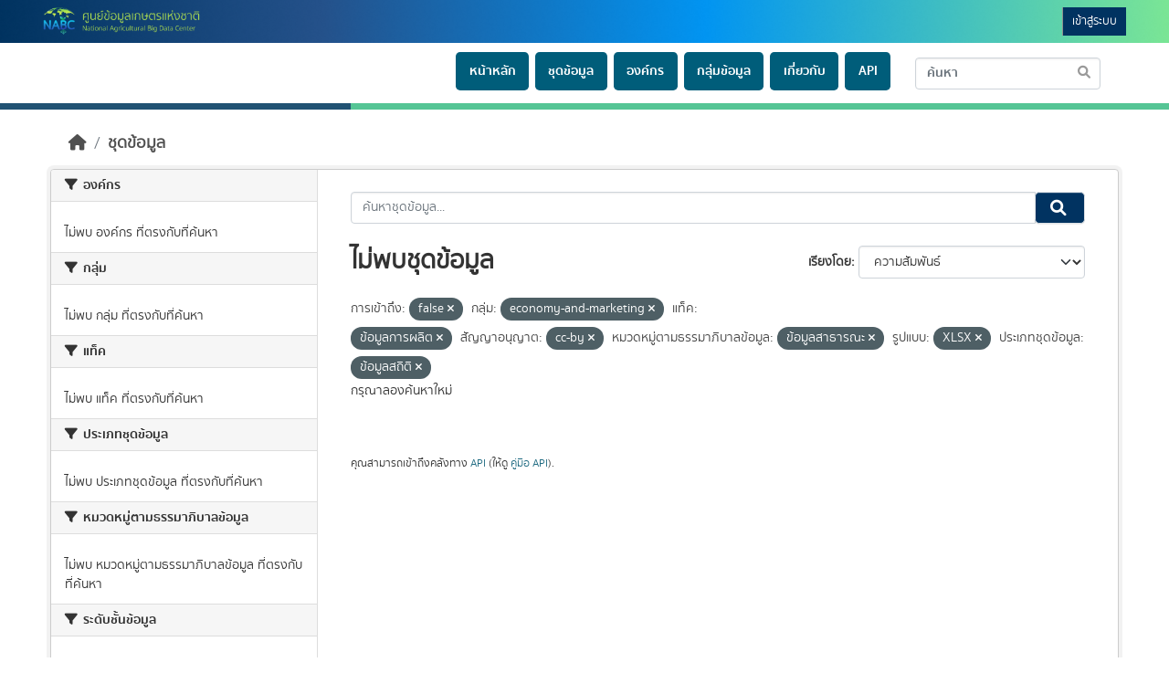

--- FILE ---
content_type: text/html; charset=utf-8
request_url: https://nabc-catalog.oae.go.th/dataset/?private=false&groups=economy-and-marketing&tags=%E0%B8%82%E0%B9%89%E0%B8%AD%E0%B8%A1%E0%B8%B9%E0%B8%A5%E0%B8%81%E0%B8%B2%E0%B8%A3%E0%B8%9C%E0%B8%A5%E0%B8%B4%E0%B8%95&license_id=cc-by&data_category=%E0%B8%82%E0%B9%89%E0%B8%AD%E0%B8%A1%E0%B8%B9%E0%B8%A5%E0%B8%AA%E0%B8%B2%E0%B8%98%E0%B8%B2%E0%B8%A3%E0%B8%93%E0%B8%B0&res_format=XLSX&data_type=%E0%B8%82%E0%B9%89%E0%B8%AD%E0%B8%A1%E0%B8%B9%E0%B8%A5%E0%B8%AA%E0%B8%96%E0%B8%B4%E0%B8%95%E0%B8%B4
body_size: 4929
content:
<!DOCTYPE html>
<!--[if IE 9]> <html lang="th" class="ie9"> <![endif]-->
<!--[if gt IE 8]><!--> <html lang="th"  > <!--<![endif]-->
  <head>
    <meta charset="utf-8" />
      <meta name="csrf_field_name" content="_csrf_token" />
      <meta name="_csrf_token" content="IjMxYWQ1M2QzMWIxMDlkODkwNDdkNmY0NTk0MjRiODlhNDhjNmQ1MmMi.aWyeLg.V-8pVq8ckY0gIn1VHVvUwKNDk5c" />

      <meta name="generator" content="ckan 2.10.7" />
      <meta name="viewport" content="width=device-width, initial-scale=1.0">
    <title>ชุดข้อมูล - NABC Data Catalog</title>

    
    
    <link rel="shortcut icon" href="/base/images/ckan.ico" />
    
    
        <link rel="alternate" type="text/n3" href="https://nabc-catalog.oae.go.th/catalog.n3"/>
        <link rel="alternate" type="text/turtle" href="https://nabc-catalog.oae.go.th/catalog.ttl"/>
        <link rel="alternate" type="application/rdf+xml" href="https://nabc-catalog.oae.go.th/catalog.xml"/>
        <link rel="alternate" type="application/ld+json" href="https://nabc-catalog.oae.go.th/catalog.jsonld"/>
    

    
  
  
  
    
  
      
      
      
    
  

    
    

  

  


    


  <script src="/base/js/jquery.min.js"></script>
  <!-- <script src="/base/js/jquery.dataTables.min.js"></script> -->
  <script src="/base/js/datatables.min.js"></script>
  <link rel="stylesheet" href="/base/css/bt.css" />
  <link rel="stylesheet" href="/base/css/loaders.min.css">
  <link rel="stylesheet" href="/base/css/choices.min.css">

 
  <script src="/base/js/sweetalert.min.js"></script>
  <script src="/base/js/choices.min.js"></script>
  <script src="/base/js/config.js"></script>
  <div id="loader_box" >
    <div class="loader"><div class="ball-scale-multiple"><div></div><div></div><div></div></div></div>
  </div>
  <script>
    $(function(){
     $("#loader_box").fadeOut();
    });
 </script>

    


    
  
      
      
    
  <script
  src="https://code.jquery.com/jquery-3.7.1.js"
  integrity="sha256-eKhayi8LEQwp4NKxN+CfCh+3qOVUtJn3QNZ0TciWLP4="
  crossorigin="anonymous"></script>
  <script
  src="https://code.jquery.com/ui/1.14.1/jquery-ui.js"
  integrity="sha256-9zljDKpE/mQxmaR4V2cGVaQ7arF3CcXxarvgr7Sj8Uc="
  crossorigin="anonymous"></script>
  <!--<script
  src="https://cdn.jsdelivr.net/npm/bootstrap@5.3.3/dist/js/bootstrap.min.js"
  integrity="sha384-0pUGZvbkm6XF6gxjEnlmuGrJXVbNuzT9qBBavbLwCsOGabYfZo0T0to5eqruptLy"
  crossorigin="anonymous"></script>-->


    
    <link href="/webassets/base/1c87a999_main.css" rel="stylesheet"/>
<link href="/webassets/ckanext-scheming/728ec589_scheming_css.css" rel="stylesheet"/>
<link href="/webassets/ckanext-geoview/f197a782_geo-resource-styles.css" rel="stylesheet"/>
<link href="/webassets/ckanext-activity/6ac15be0_activity.css" rel="stylesheet"/>
<link href="/webassets/ckanext-thai-gdc/bc075137_thai_gdc.css" rel="stylesheet"/>
<link href="/webassets/ckanext-thai-gdc/3c316e2d_thai_gdc_main.css" rel="stylesheet"/>
<link href="/webassets/ckanext-harvest/c95a0af2_harvest_css.css" rel="stylesheet"/>
    
  </head>

  
  <body data-site-root="https://nabc-catalog.oae.go.th/" data-locale-root="https://nabc-catalog.oae.go.th/" >

    
    <div class="sr-only sr-only-focusable"><a href="#content">Skip to content</a></div>
  

  
    


 
<div class="account-masthead">
  <div class="container">
    


      <a class="logo" href="/"><img src="/uploads/admin/2025-09-14-143230.134169logo.png" alt="NABC Data Catalog" title="NABC Data Catalog" /></a>
      
   
    <nav class="account not-authed" aria-label="Account">
      <ul class="list-unstyled">
        
        <li><a href="/user/login">เข้าสู่ระบบ</a></li>
         
      </ul>
    </nav>
     

  </div>
</div>

<header class="masthead">
  <div class="container">
      
    <nav class="navbar navbar-expand-lg navbar-light">
      <hgroup class="header-image navbar-left">

      

       </hgroup>
      <button class="navbar-toggler" type="button" data-bs-toggle="collapse" data-bs-target="#main-navigation-toggle"
        aria-controls="main-navigation-toggle" aria-expanded="false" aria-label="Toggle navigation">
        <span class="fa fa-bars text-white"></span>
      </button>

      <div class="main-navbar collapse navbar-collapse" id="main-navigation-toggle">
        <ul class="navbar-nav ms-auto mb-2 mb-lg-0">
          
<nav class="section navigation">
  <ul class="nav nav-pills">
      
     
      <li>
        <div class="menu-text-link">
        <a href="/">หน้าหลัก</a>
      </div>
      </li>
      <li>
        <div class="menu-text-link">
        <a href="/dataset">ชุดข้อมูล</a>
      </div>
      </li>
      <li>
        <div class="menu-text-link">
        <a href="/organization">องค์กร</a>
      </div>
      </li>
      <li>
        <div class="menu-text-link">
        <a href="/group">กลุ่มข้อมูล</a>
      </div>
      </li>
      <li>
        <div class="menu-text-link">
        <a href="/about">เกี่ยวกับ</a>
      </div>
      </li>
      <li>
        <div class="menu-text-link">
        <a href="/listapi">API</a>
      </div>

      


  </ul>
</nav>

      
<form class="section site-search simple-input" action="/dataset/" method="get">
  <div class="field">
    <label for="field-sitewide-search">Search Datasets</label>
    <input id="field-sitewide-search" type="text" class="form-control" name="q" placeholder="ค้นหา" aria-label="Search datasets"/>
    <button class="btn-search" type="submit" aria-label="Submit"><i class="fa fa-search"></i></button>
  </div>
</form>


      </div>
    </nav>
  </div>
</header>

<div class="box-head-banner">
  <div class="b-left"><img src="/base/images/b-left.png"></div>
  <div class="b-right"><img src="/base/images/b-right.png"></div>
  </div>

  
    
    
    <div class="main">

      

      
      <div id="content" class="container">
        
          
            <div class="flash-messages">
              
             
              
            </div>
          

          
            <div class="toolbar" role="navigation" aria-label="Breadcrumb">
              
                
                  <ol class="breadcrumb">
                    
<li class="home"><a href="/" aria-label="หน้าหลัก"><i class="fa fa-home"></i><span> หน้าหลัก</span></a></li>
                    
  <li class="active"><a href="/dataset/">ชุดข้อมูล</a></li>

                  </ol>
                
              
            </div>
          

          <div class="row wrapper">
            
            
            

            
              <aside class="secondary col-sm-3">
                
                
  <div class="filters">
    <div>
      
        

    
    
	
	    
		<section class="module module-narrow module-shallow">
		    
			<h2 class="module-heading">
			    <i class="fa fa-filter"></i>
			    องค์กร
			</h2>
		    
		    

    
    <p class="module-content empty">ไม่พบ องค์กร ที่ตรงกับที่ค้นหา</p>
    


		</section>
	    
	
    

      
        

    
    
	
	    
		<section class="module module-narrow module-shallow">
		    
			<h2 class="module-heading">
			    <i class="fa fa-filter"></i>
			    กลุ่ม
			</h2>
		    
		    

    
    <p class="module-content empty">ไม่พบ กลุ่ม ที่ตรงกับที่ค้นหา</p>
    


		</section>
	    
	
    

      
        

    
    
	
	    
		<section class="module module-narrow module-shallow">
		    
			<h2 class="module-heading">
			    <i class="fa fa-filter"></i>
			    แท็ค
			</h2>
		    
		    

    
    <p class="module-content empty">ไม่พบ แท็ค ที่ตรงกับที่ค้นหา</p>
    


		</section>
	    
	
    

      
        

    
    
	
	    
		<section class="module module-narrow module-shallow">
		    
			<h2 class="module-heading">
			    <i class="fa fa-filter"></i>
			    ประเภทชุดข้อมูล
			</h2>
		    
		    

    
    <p class="module-content empty">ไม่พบ ประเภทชุดข้อมูล ที่ตรงกับที่ค้นหา</p>
    


		</section>
	    
	
    

      
        

    
    
	
	    
		<section class="module module-narrow module-shallow">
		    
			<h2 class="module-heading">
			    <i class="fa fa-filter"></i>
			    หมวดหมู่ตามธรรมาภิบาลข้อมูล
			</h2>
		    
		    

    
    <p class="module-content empty">ไม่พบ หมวดหมู่ตามธรรมาภิบาลข้อมูล ที่ตรงกับที่ค้นหา</p>
    


		</section>
	    
	
    

      
        

    
    
	
	    
		<section class="module module-narrow module-shallow">
		    
			<h2 class="module-heading">
			    <i class="fa fa-filter"></i>
			    ระดับชั้นข้อมูล
			</h2>
		    
		    

    
    <p class="module-content empty">ไม่พบ ระดับชั้นข้อมูล ที่ตรงกับที่ค้นหา</p>
    


		</section>
	    
	
    

      
        

    
    
	
	    
		<section class="module module-narrow module-shallow">
		    
			<h2 class="module-heading">
			    <i class="fa fa-filter"></i>
			    การเข้าถึง
			</h2>
		    
		    

    
    <p class="module-content empty">ไม่พบ การเข้าถึง ที่ตรงกับที่ค้นหา</p>
    


		</section>
	    
	
    

      
        

    
    
	
	    
		<section class="module module-narrow module-shallow">
		    
			<h2 class="module-heading">
			    <i class="fa fa-filter"></i>
			    รูปแบบ
			</h2>
		    
		    

    
    <p class="module-content empty">ไม่พบ รูปแบบ ที่ตรงกับที่ค้นหา</p>
    


		</section>
	    
	
    

      
        

    
    
	
	    
		<section class="module module-narrow module-shallow">
		    
			<h2 class="module-heading">
			    <i class="fa fa-filter"></i>
			    สัญญาอนุญาต
			</h2>
		    
		    

    
    <p class="module-content empty">ไม่พบ สัญญาอนุญาต ที่ตรงกับที่ค้นหา</p>
    


		</section>
	    
	
    

      
    </div>
    <a class="close no-text hide-filters"><i class="fa fa-times-circle"></i><span class="text">close</span></a>
  </div>

              </aside>
            

            
              <div class="primary col-sm-9 col-xs-12" role="main">
                
                
  <section class="module">
    <div class="module-content">
      
        
      
      
        
        
        







<form id="dataset-search-form" class="search-form" method="get" data-module="select-switch">

  
    
    <div class="input-group search-input-group">
      <input aria-label="ค้นหาชุดข้อมูล..." id="field-giant-search" type="text" class="form-control input-lg" name="q" value="" autocomplete="off" placeholder="ค้นหาชุดข้อมูล...">
      
      <span class="input-group-btn">
        <button class="btn btn-default btn-lg" type="submit" value="search" aria-label="Submit">
          <i class="fa fa-search"></i>
        </button>
      </span>
      
    </div>
  
    


  
    <span>






<input type="hidden" name="private" value="false" />





<input type="hidden" name="groups" value="economy-and-marketing" />





<input type="hidden" name="tags" value="ข้อมูลการผลิต" />





<input type="hidden" name="license_id" value="cc-by" />





<input type="hidden" name="data_category" value="ข้อมูลสาธารณะ" />





<input type="hidden" name="res_format" value="XLSX" />





<input type="hidden" name="data_type" value="ข้อมูลสถิติ" />



</span>
  

  
    
      <div class="form-group control-order-by">
        <label for="field-order-by">เรียงโดย</label>
        <select id="field-order-by" name="sort" class="form-control form-select">
          
            
              <option value="score desc, metadata_modified desc" selected="selected">ความสัมพันธ์</option>
            
          
            
              <option value="title_string asc">เรียงชื่อตามลำดับตัวอักษร (ก-ฮ)</option>
            
          
            
              <option value="title_string desc">เรียงชื่อตามลำดับตัวอักษร (ฮ-ก)</option>
            
          
            
              <option value="metadata_modified desc">ถูกแก้ไขครั้งสุดท้าย</option>
            
          
            
              <option value="views_recent desc">ได้รับความสนใจ</option>
            
          
        </select>
        
        <button class="btn btn-default js-hide" type="submit">ไป</button>
        
      </div>
    
  

  
    
      <h1>
  
    
    
  
  
  

ไม่พบชุดข้อมูล</h1>
    
  

  
    
      <p class="filter-list">
        
          
          <span class="facet">การเข้าถึง:</span>
          
            <span class="filtered pill">false
              <a href="/dataset/?groups=economy-and-marketing&amp;tags=%E0%B8%82%E0%B9%89%E0%B8%AD%E0%B8%A1%E0%B8%B9%E0%B8%A5%E0%B8%81%E0%B8%B2%E0%B8%A3%E0%B8%9C%E0%B8%A5%E0%B8%B4%E0%B8%95&amp;license_id=cc-by&amp;data_category=%E0%B8%82%E0%B9%89%E0%B8%AD%E0%B8%A1%E0%B8%B9%E0%B8%A5%E0%B8%AA%E0%B8%B2%E0%B8%98%E0%B8%B2%E0%B8%A3%E0%B8%93%E0%B8%B0&amp;res_format=XLSX&amp;data_type=%E0%B8%82%E0%B9%89%E0%B8%AD%E0%B8%A1%E0%B8%B9%E0%B8%A5%E0%B8%AA%E0%B8%96%E0%B8%B4%E0%B8%95%E0%B8%B4" class="remove" title="ถอดถอน"><i class="fa fa-times"></i></a>
            </span>
          
        
          
          <span class="facet">กลุ่ม:</span>
          
            <span class="filtered pill">economy-and-marketing
              <a href="/dataset/?private=false&amp;tags=%E0%B8%82%E0%B9%89%E0%B8%AD%E0%B8%A1%E0%B8%B9%E0%B8%A5%E0%B8%81%E0%B8%B2%E0%B8%A3%E0%B8%9C%E0%B8%A5%E0%B8%B4%E0%B8%95&amp;license_id=cc-by&amp;data_category=%E0%B8%82%E0%B9%89%E0%B8%AD%E0%B8%A1%E0%B8%B9%E0%B8%A5%E0%B8%AA%E0%B8%B2%E0%B8%98%E0%B8%B2%E0%B8%A3%E0%B8%93%E0%B8%B0&amp;res_format=XLSX&amp;data_type=%E0%B8%82%E0%B9%89%E0%B8%AD%E0%B8%A1%E0%B8%B9%E0%B8%A5%E0%B8%AA%E0%B8%96%E0%B8%B4%E0%B8%95%E0%B8%B4" class="remove" title="ถอดถอน"><i class="fa fa-times"></i></a>
            </span>
          
        
          
          <span class="facet">แท็ค:</span>
          
            <span class="filtered pill">ข้อมูลการผลิต
              <a href="/dataset/?private=false&amp;groups=economy-and-marketing&amp;license_id=cc-by&amp;data_category=%E0%B8%82%E0%B9%89%E0%B8%AD%E0%B8%A1%E0%B8%B9%E0%B8%A5%E0%B8%AA%E0%B8%B2%E0%B8%98%E0%B8%B2%E0%B8%A3%E0%B8%93%E0%B8%B0&amp;res_format=XLSX&amp;data_type=%E0%B8%82%E0%B9%89%E0%B8%AD%E0%B8%A1%E0%B8%B9%E0%B8%A5%E0%B8%AA%E0%B8%96%E0%B8%B4%E0%B8%95%E0%B8%B4" class="remove" title="ถอดถอน"><i class="fa fa-times"></i></a>
            </span>
          
        
          
          <span class="facet">สัญญาอนุญาต:</span>
          
            <span class="filtered pill">cc-by
              <a href="/dataset/?private=false&amp;groups=economy-and-marketing&amp;tags=%E0%B8%82%E0%B9%89%E0%B8%AD%E0%B8%A1%E0%B8%B9%E0%B8%A5%E0%B8%81%E0%B8%B2%E0%B8%A3%E0%B8%9C%E0%B8%A5%E0%B8%B4%E0%B8%95&amp;data_category=%E0%B8%82%E0%B9%89%E0%B8%AD%E0%B8%A1%E0%B8%B9%E0%B8%A5%E0%B8%AA%E0%B8%B2%E0%B8%98%E0%B8%B2%E0%B8%A3%E0%B8%93%E0%B8%B0&amp;res_format=XLSX&amp;data_type=%E0%B8%82%E0%B9%89%E0%B8%AD%E0%B8%A1%E0%B8%B9%E0%B8%A5%E0%B8%AA%E0%B8%96%E0%B8%B4%E0%B8%95%E0%B8%B4" class="remove" title="ถอดถอน"><i class="fa fa-times"></i></a>
            </span>
          
        
          
          <span class="facet">หมวดหมู่ตามธรรมาภิบาลข้อมูล:</span>
          
            <span class="filtered pill">ข้อมูลสาธารณะ
              <a href="/dataset/?private=false&amp;groups=economy-and-marketing&amp;tags=%E0%B8%82%E0%B9%89%E0%B8%AD%E0%B8%A1%E0%B8%B9%E0%B8%A5%E0%B8%81%E0%B8%B2%E0%B8%A3%E0%B8%9C%E0%B8%A5%E0%B8%B4%E0%B8%95&amp;license_id=cc-by&amp;res_format=XLSX&amp;data_type=%E0%B8%82%E0%B9%89%E0%B8%AD%E0%B8%A1%E0%B8%B9%E0%B8%A5%E0%B8%AA%E0%B8%96%E0%B8%B4%E0%B8%95%E0%B8%B4" class="remove" title="ถอดถอน"><i class="fa fa-times"></i></a>
            </span>
          
        
          
          <span class="facet">รูปแบบ:</span>
          
            <span class="filtered pill">XLSX
              <a href="/dataset/?private=false&amp;groups=economy-and-marketing&amp;tags=%E0%B8%82%E0%B9%89%E0%B8%AD%E0%B8%A1%E0%B8%B9%E0%B8%A5%E0%B8%81%E0%B8%B2%E0%B8%A3%E0%B8%9C%E0%B8%A5%E0%B8%B4%E0%B8%95&amp;license_id=cc-by&amp;data_category=%E0%B8%82%E0%B9%89%E0%B8%AD%E0%B8%A1%E0%B8%B9%E0%B8%A5%E0%B8%AA%E0%B8%B2%E0%B8%98%E0%B8%B2%E0%B8%A3%E0%B8%93%E0%B8%B0&amp;data_type=%E0%B8%82%E0%B9%89%E0%B8%AD%E0%B8%A1%E0%B8%B9%E0%B8%A5%E0%B8%AA%E0%B8%96%E0%B8%B4%E0%B8%95%E0%B8%B4" class="remove" title="ถอดถอน"><i class="fa fa-times"></i></a>
            </span>
          
        
          
          <span class="facet">ประเภทชุดข้อมูล:</span>
          
            <span class="filtered pill">ข้อมูลสถิติ
              <a href="/dataset/?private=false&amp;groups=economy-and-marketing&amp;tags=%E0%B8%82%E0%B9%89%E0%B8%AD%E0%B8%A1%E0%B8%B9%E0%B8%A5%E0%B8%81%E0%B8%B2%E0%B8%A3%E0%B8%9C%E0%B8%A5%E0%B8%B4%E0%B8%95&amp;license_id=cc-by&amp;data_category=%E0%B8%82%E0%B9%89%E0%B8%AD%E0%B8%A1%E0%B8%B9%E0%B8%A5%E0%B8%AA%E0%B8%B2%E0%B8%98%E0%B8%B2%E0%B8%A3%E0%B8%93%E0%B8%B0&amp;res_format=XLSX" class="remove" title="ถอดถอน"><i class="fa fa-times"></i></a>
            </span>
          
        
      </p>
      <a class="show-filters btn btn-default">กรองผลลัพธ์</a>
    
  

</form>


  <p class="extra">กรุณาลองค้นหาใหม่</p>



      
      
        

  

      
    </div>

    
      
    
  </section>

  
    <section class="module">
      <div class="module-content">
        
          <small>
            
            
            
          คุณสามารถเข้าถึงคลังทาง <a href="/api/3">API</a> (ให้ดู <a href="http://docs.ckan.org/en/2.10/api/">คู่มือ API</a>). 
          </small>
        
      </div>
    </section>
  

              </div>
            
          </div>
        
      </div>
    </div>
  
    <div class="banner-bottom">
    <div class="b-left"><img src="/base/images/b-left.png"></div>
    <div class="b-right"><img src="/base/images/b-right.png"></div>
    </div>
<footer class="site-footer">
    <div class="container" style="padding-left: 0px;">
      
      <div class="blockFooter">
          
           <div class="bgFooterTop">
                <div class="container">
                    <div class="row">
                        <div class="col-md-9 col-sm-9 col-xs-12">
                            <div class="row">
                                <div class="box-footer-left">
                                    <div class="footer-promoted">
                                    
          <img class="img-responsive"  src="/base/images/promoted.png" alt="Placeholder"  />
        
    </div>
    <div class="footer-content">
        <p class="org-address">ศูนย์ข้อมูลเกษตรแห่งชาติ สำนักงานเศรษฐกิจการเกษตร ถนนพหลโยธิน เขตจตุจักร กรุงเทพมหานคร 10900</p>
        <x>โทร : </x> <p class="txt-footer"> 0-2579-8161 </p> 
        <x>email : </x> <p class="txt-footer"> <a href="/cdn-cgi/l/email-protection" class="__cf_email__" data-cfemail="1678777475567877747538717938627e">[email&#160;protected]</a></p> 
       
    </div>
   
                                </div>
                            </div>
                        </div>

                        <div class="col-md-3 col-sm-3 col-xs-12">
                            <div class="row">
                                
                                <div class="col-md-12 col-sm-12 col-xs-12 text-right">
                                    <span>
                                        จำนวนผู้เข้าชม <span class="totalVisitor">65932<!-- at 2026-01-18 --></span>
                                    </span>
                                </div>
                                
                            </div>
                        </div>
                    </div>
                   
                </div>
            </div>
          
      </div>
      
    </div>
    <div class="txt-footer-policy-link">
        <p ></p>
      </div>
    
      
    
  </footer>
  
  
  
  
  
    
  
  
  
    
  
  <script data-cfasync="false" src="/cdn-cgi/scripts/5c5dd728/cloudflare-static/email-decode.min.js"></script><script>
  $('.search-form input, .site-search input, .search').autocomplete({
    delay: 500,
    html: true,
    minLength: 2,
    source: function (request, response) {
      var url = ckan.SITE_ROOT + '/api/3/action/discovery_search_suggest';
      $.getJSON(url, {q: request.term})
        .done(function (data) {
          response(data['result']);
        });
      }
  });
  </script>


      

    
    
    <link href="/webassets/vendor/f3b8236b_select2.css" rel="stylesheet"/>
<link href="/webassets/vendor/d05bf0e7_fontawesome.css" rel="stylesheet"/>
    <script src="/webassets/vendor/8c3c143a_jquery.js" type="text/javascript"></script>
<script src="/webassets/vendor/9cf42cfd_vendor.js" type="text/javascript"></script>
<script src="/webassets/vendor/6d1ad7e6_bootstrap.js" type="text/javascript"></script>
<script src="/webassets/base/6fddaa3f_main.js" type="text/javascript"></script>
<script src="/webassets/base/0d750fad_ckan.js" type="text/javascript"></script>
<script src="/webassets/base/cd2c0272_tracking.js" type="text/javascript"></script>
<script src="/webassets/ckanext-thai-gdc/3bfc73d1_thai-gdc.js" type="text/javascript"></script>
  <script defer src="https://static.cloudflareinsights.com/beacon.min.js/vcd15cbe7772f49c399c6a5babf22c1241717689176015" integrity="sha512-ZpsOmlRQV6y907TI0dKBHq9Md29nnaEIPlkf84rnaERnq6zvWvPUqr2ft8M1aS28oN72PdrCzSjY4U6VaAw1EQ==" data-cf-beacon='{"version":"2024.11.0","token":"9c009b9d4b69440294d68ebe62ab4796","r":1,"server_timing":{"name":{"cfCacheStatus":true,"cfEdge":true,"cfExtPri":true,"cfL4":true,"cfOrigin":true,"cfSpeedBrain":true},"location_startswith":null}}' crossorigin="anonymous"></script>
</body>
</html>